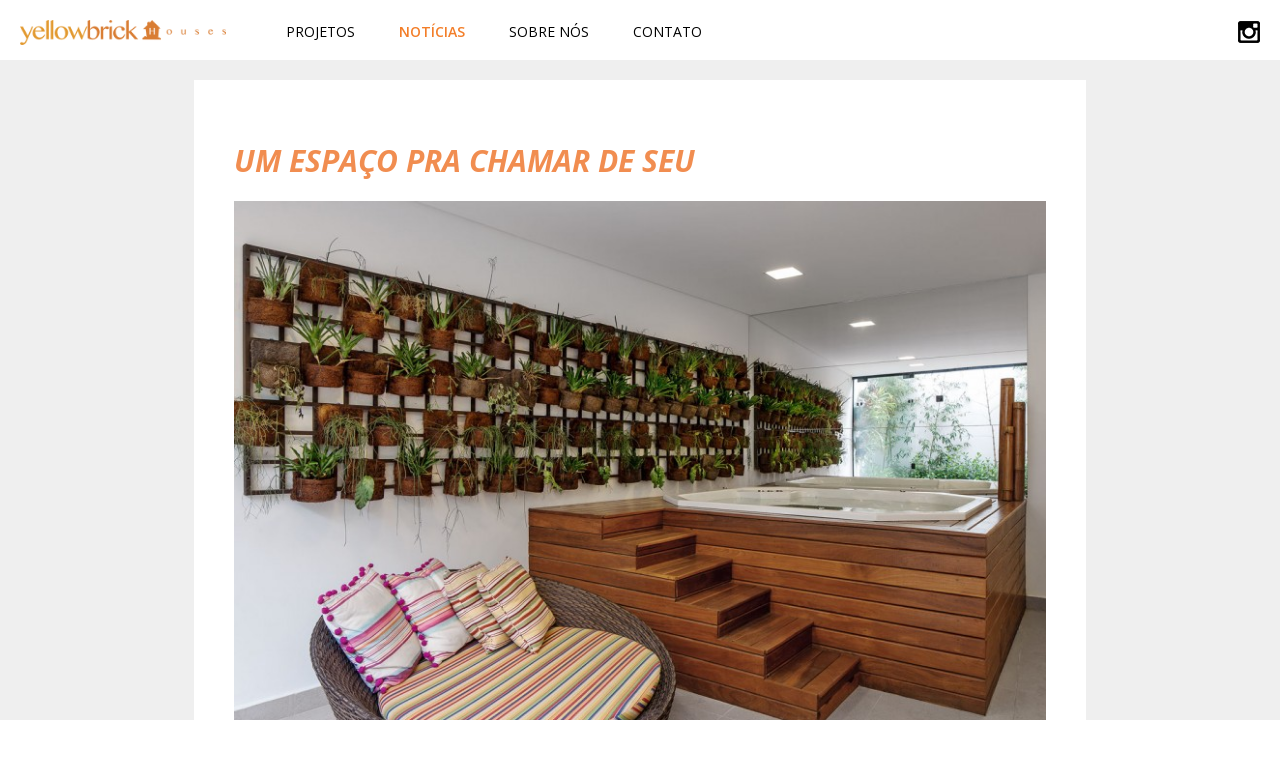

--- FILE ---
content_type: text/html; charset=UTF-8
request_url: http://yellowbrick.com.br/noticias/um-espaco-pra-chamar-de-seu/
body_size: 15489
content:
<!DOCTYPE HTML>
<html class="no-js" lang="pt-BR" prefix="og: http://ogp.me/ns#">
<head>
    <meta charset="utf-8">
    <meta http-equiv="X-UA-Compatible" content="IE=edge">
    <meta name="author" content="AS Produções">
    <meta name="viewport" content="width=device-width, initial-scale=1">
    <title>Um espaço pra chamar de seu - YellowBrick Houses</title>
    <meta name="application-name" content="YellowBrick Houses" />


    <link rel="apple-touch-icon" sizes="57x57" href="http://yellowbrick.com.br/wp-content/themes/yellowbrick/assets/images/favicon/apple-touch-icon-57x57.png">
    <link rel="apple-touch-icon" sizes="60x60" href="http://yellowbrick.com.br/wp-content/themes/yellowbrick/assets/images/favicon/apple-touch-icon-60x60.png">
    <link rel="apple-touch-icon" sizes="72x72" href="http://yellowbrick.com.br/wp-content/themes/yellowbrick/assets/images/favicon/apple-touch-icon-72x72.png">
    <link rel="apple-touch-icon" sizes="76x76" href="http://yellowbrick.com.br/wp-content/themes/yellowbrick/assets/images/favicon/apple-touch-icon-76x76.png">
    <link rel="apple-touch-icon" sizes="114x114" href="http://yellowbrick.com.br/wp-content/themes/yellowbrick/assets/images/favicon/apple-touch-icon-114x114.png">
    <link rel="apple-touch-icon" sizes="120x120" href="http://yellowbrick.com.br/wp-content/themes/yellowbrick/assets/images/favicon/apple-touch-icon-120x120.png">
    <link rel="icon" type="image/png" href="http://yellowbrick.com.br/wp-content/themes/yellowbrick/assets/images/favicon/favicon-32x32.png" sizes="32x32">
    <link rel="icon" type="image/png" href="http://yellowbrick.com.br/wp-content/themes/yellowbrick/assets/images/favicon/favicon-96x96.png" sizes="96x96">
    <link rel="icon" type="image/png" href="http://yellowbrick.com.br/wp-content/themes/yellowbrick/assets/images/favicon/favicon-16x16.png" sizes="16x16">
    <link rel="manifest" href="http://yellowbrick.com.br/wp-content/themes/yellowbrick/assets/images/favicon/manifest.json">
    <link rel="mask-icon" href="http://yellowbrick.com.br/wp-content/themes/yellowbrick/assets/images/favicon/safari-pinned-tab.svg" color="#5bbad5">
    <meta name="msapplication-TileColor" content="#da532c">
    <meta name="theme-color" content="#ffffff">


    <!-- RSS Feed -->
    <link rel="alternate" type="application/+xml" href="http://yellowbrick.com.br/feed/">
    <link href='https://fonts.googleapis.com/css?family=Open+Sans:400,800italic,400italic,800,300,600,600italic,700,700italic,300italic' rel='stylesheet' type='text/css'>
    <link href='http://yellowbrick.com.br/wp-content/themes/yellowbrick/assets/css/main.css' rel='stylesheet' type='text/css'>
    <link href='http://yellowbrick.com.br/wp-content/themes/yellowbrick/assets/css/normalize.css' rel='stylesheet' type='text/css'>

            <link rel="stylesheet" href="http://yellowbrick.com.br/wp-content/themes/yellowbrick/assets/css/single-noticias.css" />
            <link rel="stylesheet" href="http://yellowbrick.com.br/wp-content/themes/yellowbrick/assets/css/main.css" />
    
<!-- This site is optimized with the Yoast SEO plugin v3.0.6 - https://yoast.com/wordpress/plugins/seo/ -->
<link rel="canonical" href="http://yellowbrick.com.br/noticias/um-espaco-pra-chamar-de-seu/" />
<meta property="og:locale" content="pt_BR" />
<meta property="og:type" content="article" />
<meta property="og:title" content="Um espaço pra chamar de seu - YellowBrick Houses" />
<meta property="og:description" content="Imagine ter um lugar na sua morada que seja transformado em um recanto lúdico, em um lugar quieto para relaxamento, com um bom spa de hidromassagem e sauna. Não é um cenário que só se encontra na Casa Cor. Você pode ter uma deliciosa área de descanso e massagem na sua próxima casa. A foto &hellip;" />
<meta property="og:url" content="http://yellowbrick.com.br/noticias/um-espaco-pra-chamar-de-seu/" />
<meta property="og:site_name" content="YellowBrick Houses" />
<meta property="og:image" content="http://yellowbrick.com.br/wp-content/uploads/2015/11/15265-ybrick-granada-0644-alta.jpg" />
<meta name="twitter:card" content="summary"/>
<meta name="twitter:description" content="Imagine ter um lugar na sua morada que seja transformado em um recanto lúdico, em um lugar quieto para relaxamento, com um bom spa de hidromassagem e sauna. Não é um cenário que só se encontra na Casa Cor. Você pode ter uma deliciosa área de descanso e massagem na sua próxima casa. A foto [&hellip;]"/>
<meta name="twitter:title" content="Um espaço pra chamar de seu - YellowBrick Houses"/>
<meta name="twitter:image" content="http://yellowbrick.com.br/wp-content/uploads/2015/11/15265-ybrick-granada-0644-alta.jpg"/>
<!-- / Yoast SEO plugin. -->

		<script type="text/javascript">
			window._wpemojiSettings = {"baseUrl":"https:\/\/s.w.org\/images\/core\/emoji\/72x72\/","ext":".png","source":{"concatemoji":"http:\/\/yellowbrick.com.br\/wp-includes\/js\/wp-emoji-release.min.js?ver=4.4.33"}};
			!function(e,n,t){var a;function i(e){var t=n.createElement("canvas"),a=t.getContext&&t.getContext("2d"),i=String.fromCharCode;return!(!a||!a.fillText)&&(a.textBaseline="top",a.font="600 32px Arial","flag"===e?(a.fillText(i(55356,56806,55356,56826),0,0),3e3<t.toDataURL().length):"diversity"===e?(a.fillText(i(55356,57221),0,0),t=a.getImageData(16,16,1,1).data,a.fillText(i(55356,57221,55356,57343),0,0),(t=a.getImageData(16,16,1,1).data)[0],t[1],t[2],t[3],!0):("simple"===e?a.fillText(i(55357,56835),0,0):a.fillText(i(55356,57135),0,0),0!==a.getImageData(16,16,1,1).data[0]))}function o(e){var t=n.createElement("script");t.src=e,t.type="text/javascript",n.getElementsByTagName("head")[0].appendChild(t)}t.supports={simple:i("simple"),flag:i("flag"),unicode8:i("unicode8"),diversity:i("diversity")},t.DOMReady=!1,t.readyCallback=function(){t.DOMReady=!0},t.supports.simple&&t.supports.flag&&t.supports.unicode8&&t.supports.diversity||(a=function(){t.readyCallback()},n.addEventListener?(n.addEventListener("DOMContentLoaded",a,!1),e.addEventListener("load",a,!1)):(e.attachEvent("onload",a),n.attachEvent("onreadystatechange",function(){"complete"===n.readyState&&t.readyCallback()})),(a=t.source||{}).concatemoji?o(a.concatemoji):a.wpemoji&&a.twemoji&&(o(a.twemoji),o(a.wpemoji)))}(window,document,window._wpemojiSettings);
		</script>
		<style type="text/css">
img.wp-smiley,
img.emoji {
	display: inline !important;
	border: none !important;
	box-shadow: none !important;
	height: 1em !important;
	width: 1em !important;
	margin: 0 .07em !important;
	vertical-align: -0.1em !important;
	background: none !important;
	padding: 0 !important;
}
</style>
<link rel='stylesheet' id='contact-form-7-css'  href='http://yellowbrick.com.br/wp-content/plugins/contact-form-7/includes/css/styles.css?ver=4.3.1' type='text/css' media='all' />
<link rel='stylesheet' id='wp-pagenavi-css'  href='http://yellowbrick.com.br/wp-content/plugins/wp-pagenavi/pagenavi-css.css?ver=2.70' type='text/css' media='all' />
<script type='text/javascript' src='http://yellowbrick.com.br/wp-includes/js/jquery/jquery.js?ver=1.11.3'></script>
<script type='text/javascript' src='http://yellowbrick.com.br/wp-includes/js/jquery/jquery-migrate.min.js?ver=1.2.1'></script>
<link rel='https://api.w.org/' href='http://yellowbrick.com.br/wp-json/' />
<link rel="alternate" type="application/json+oembed" href="http://yellowbrick.com.br/wp-json/oembed/1.0/embed?url=http%3A%2F%2Fyellowbrick.com.br%2Fnoticias%2Fum-espaco-pra-chamar-de-seu%2F" />
<link rel="alternate" type="text/xml+oembed" href="http://yellowbrick.com.br/wp-json/oembed/1.0/embed?url=http%3A%2F%2Fyellowbrick.com.br%2Fnoticias%2Fum-espaco-pra-chamar-de-seu%2F&#038;format=xml" />

    <!--script src="http://yellowbrick.com.br/wp-content/themes/yellowbrick/assets/bower_components/modernizr-shim/modernizr.min.js"></script-->
</head>
<body class="single single-noticias postid-468">

    <!-- Load Facebook SDK for JavaScript -->
    <div id="fb-root"></div>
    <script>(function(d, s, id) {
      var js, fjs = d.getElementsByTagName(s)[0];
      if (d.getElementById(id)) return;
      js = d.createElement(s); js.id = id;
      js.src = "//connect.facebook.net/pt_BR/sdk.js#xfbml=1&version=v2.5&appId=422618981271013";
      fjs.parentNode.insertBefore(js, fjs);
    }(document, 'script', 'facebook-jssdk'));</script>

    
<header class="header" role="banner">


    <img src="http://yellowbrick.com.br/wp-content/themes/yellowbrick/assets/images/hamburguer.png" class="menu-hamburguer" alt="Menu"/>

    <a href="http://yellowbrick.com.br" class="logo-holder">
        <img src="http://yellowbrick.com.br/wp-content/themes/yellowbrick/assets/images/yellowbrick-logo.png?3" alt="YellowBrick" width="206" height="25"/>
    </a>

    <nav class="header__nav" role="navigation">
        <div class="menu-principal-container"><ul id="menu-principal" class="menu"><li id="menu-item-112" class="menu-item menu-item-type-custom menu-item-object-custom menu-item-112"><a href="http://yellowbrick.com.br/projetos/">Projetos</a></li>
<li id="menu-item-111" class="menu-item menu-item-type-custom menu-item-object-custom menu-item-111 current-menu-item"><a href="http://yellowbrick.com.br/noticias/">Notícias</a></li>
<li id="menu-item-27" class="menu-item menu-item-type-post_type menu-item-object-page menu-item-27"><a href="http://yellowbrick.com.br/sobre/">Sobre Nós</a></li>
<li id="menu-item-14" class="menu-item menu-item-type-post_type menu-item-object-page menu-item-14"><a href="http://yellowbrick.com.br/contato/">Contato</a></li>
</ul></div>    </nav>

    <a href="https://www.instagram.com/yellowbrickhouses/" class="sprites-icon-instagram" target="_blank"></a>

    <div class="like-holder">
        <div class="fb-like" data-href="https://www.facebook.com/yellowbrickhouses/" data-layout="button" data-action="like" data-show-faces="false" data-share="false"></div>
    </div>

</header>

<nav class="header__nav_mobile" role="navigation">
    <div class="menu-principal-container"><ul id="menu-principal-1" class="menu"><li class="menu-item menu-item-type-custom menu-item-object-custom menu-item-112"><a href="http://yellowbrick.com.br/projetos/">Projetos</a></li>
<li class="menu-item menu-item-type-custom menu-item-object-custom menu-item-111 current-menu-item"><a href="http://yellowbrick.com.br/noticias/">Notícias</a></li>
<li class="menu-item menu-item-type-post_type menu-item-object-page menu-item-27"><a href="http://yellowbrick.com.br/sobre/">Sobre Nós</a></li>
<li class="menu-item menu-item-type-post_type menu-item-object-page menu-item-14"><a href="http://yellowbrick.com.br/contato/">Contato</a></li>
</ul></div>
    <div class="like-holder-mobile">
        <div class="fb-like" data-href="https://www.facebook.com/yellowbrickhouses/" data-layout="button" data-action="like" data-show-faces="false" data-share="false"></div>
    </div>

    <a href="https://www.instagram.com/yellowbrickhouses/" class="sprites-icon-instagram" target="_blank"></a>

</nav>

    <div class="container" id="container" role="document">
        <main class="main" role="main">
            
<article class="content" id="single">

    <h1>Um espaço pra chamar de seu</h1>

    <!--img src="http://yellowbrick.com.br/wp-content/themes/yellowbrick/assets/images/imagem-topo-sobre.jpg" class="main-image" alt="Contato Yellowbrick"/-->

    <img width="840" height="688" src="http://yellowbrick.com.br/wp-content/uploads/2015/11/15265-ybrick-granada-0644-alta-840x688.jpg" class="attachment-post size-post wp-post-image" alt="" srcset="http://yellowbrick.com.br/wp-content/uploads/2015/11/15265-ybrick-granada-0644-alta-768x629.jpg 768w, http://yellowbrick.com.br/wp-content/uploads/2015/11/15265-ybrick-granada-0644-alta-630x516.jpg 630w, http://yellowbrick.com.br/wp-content/uploads/2015/11/15265-ybrick-granada-0644-alta-840x688.jpg 840w, http://yellowbrick.com.br/wp-content/uploads/2015/11/15265-ybrick-granada-0644-alta.jpg 1344w" sizes="(max-width: 840px) 100vw, 840px" />
    <div class="info-block date-share">
        <span class="date">
            21.10.2014        </span>
        <div class="fb-share-button" data-href="http://yellowbrick.com.br/noticias/um-espaco-pra-chamar-de-seu/" data-layout="button"></div>
    </div>

    <div class="info-block wrap-info">
        <p>Imagine ter um lugar na sua morada que seja transformado em um recanto lúdico, em um lugar quieto para relaxamento, com um bom spa de hidromassagem e sauna. Não é um cenário que só se encontra na Casa Cor. Você pode ter uma deliciosa área de descanso e massagem na sua próxima casa.</p>
<p>A foto em destaque é do espaço zen da casa da Granada 317, que ficou super aconchegante, onde a moradora conta com uma sauna e uma jacuzzi com agua aquecida e cromoterapia</p>
<p>Estamos planejando essa área de descanso para as casas da França 539 e Brasil 488. Entre na seção de projetos e conheça em detalhe que outras coisas fizemos para surpreender você.</p>
    </div>

</article>

<section class="content-bottom">
    <div class="left">

                    <a href="http://yellowbrick.com.br/noticias/casa-de-sonho-casa-de-revista/" class="icon-prev"></a>
        
                    <a href="http://yellowbrick.com.br/noticias/como-escolher-o-terreno-ideal/" class="icon-next"></a>
        
                    <a href="http://yellowbrick.com.br/noticias/casa-de-sonho-casa-de-revista/" class="text">Anterior</a>
        
                    <span class="text">/</span>
        
                    <a href="http://yellowbrick.com.br/noticias/como-escolher-o-terreno-ideal/" class="text">Próxima</a>
        
    </div>
    <div class="center">
        <a href="http://yellowbrick.com.br/noticias" class="link-all-news">
            <i class="sprites-icon-all-news"></i>
            <span class="index-text">Índice</span>
        </a>
    </div>
    <div class="right">
        <a href="#" class="link-top">
            <span class="text-top">TOPO</span>
            <span class="sprites-arrow-top"></span>
        </a>
    </div>
</section>

        </main>
    </div>

    
<footer class="footer" role="contentinfo">
    <div class="container">

    </div>
</footer>

<div id="fullscreen-container">
    <div class="fullscreen-close sprites-close-button"></div>
    <div class="content"></div>
</div>


<script>
    GLOBAL_VARS = {
        // URL_BASE é a URL do tema
        URL_BASE: 'http://yellowbrick.com.br/wp-content/themes/yellowbrick',
        ROOT_URL: 'http://yellowbrick.com.br'
    };
</script>

<script src="http://yellowbrick.com.br/wp-content/themes/yellowbrick/assets/js/vendors/jquery-1.11.3.min.js"></script>
<script src="http://yellowbrick.com.br/wp-content/themes/yellowbrick/assets/js/page/main.js"></script>

<script type='text/javascript' src='http://yellowbrick.com.br/wp-content/plugins/contact-form-7/includes/js/jquery.form.min.js?ver=3.51.0-2014.06.20'></script>
<script type='text/javascript'>
/* <![CDATA[ */
var _wpcf7 = {"loaderUrl":"http:\/\/yellowbrick.com.br\/wp-content\/plugins\/contact-form-7\/images\/ajax-loader.gif","recaptchaEmpty":"Please verify that you are not a robot.","sending":"Enviando ..."};
/* ]]> */
</script>
<script type='text/javascript' src='http://yellowbrick.com.br/wp-content/plugins/contact-form-7/includes/js/scripts.js?ver=4.3.1'></script>
<script type='text/javascript' src='http://yellowbrick.com.br/wp-includes/js/wp-embed.min.js?ver=4.4.33'></script>
</body>
</html>

--- FILE ---
content_type: text/css
request_url: http://yellowbrick.com.br/wp-content/themes/yellowbrick/assets/css/main.css
body_size: 7248
content:
.opensans,header .header__nav ul li,.header__nav_mobile ul li,body{font-family:"Open Sans",sans-serif}header{width:100%;height:60px;background-color:#fff;color:#000;padding:10px 0;min-width:320px;position:relative;left:0}header.mobile-menu-active{left:150px}@media screen and (max-width: 765px){header{padding:5px 5px 0;height:43px}}header .menu-hamburguer{width:30px;display:none;float:left;margin-left:5px;cursor:pointer;position:relative;z-index:2;top:1px}@media screen and (max-width: 865px){header .menu-hamburguer{display:block}}header .logo-holder{padding:10px 20px;float:left;display:block}header .logo-holder:hover{opacity:0.7}@media screen and (max-width: 865px){header .logo-holder{position:relative;left:0px;margin:0 auto;width:226px;float:none;padding:4px 20px}header .logo-holder img{width:220px;height:auto;top:-1px;position:relative}}header .header__nav{float:left}@media screen and (max-width: 865px){header .header__nav{display:none}}header .header__nav ul{margin:0;padding:10px 20px}header .header__nav ul li{display:inline-block;text-transform:uppercase;font-size:14px;font-weight:400;margin:0 20px}@media screen and (max-width: 865px){header .header__nav ul li{margin:0;display:block;text-align:center;width:100%;padding:20px 0}}header .header__nav ul li.current-menu-item a{font-weight:600;color:#F37E29}header .like-holder{display:inline-block;max-width:57px;overflow:hidden;float:right;margin:10px 0}@media screen and (max-width: 865px){header .like-holder{display:none}}header a.sprites-icon-instagram{width:22px;height:22px;display:inline-block;margin:10px 20px;margin-left:10px;position:relative;top:1px;float:right}@media screen and (max-width: 865px){header a.sprites-icon-instagram{display:none}}.header__nav_mobile{float:left;display:none;width:150px;height:100%;position:absolute;top:0px;left:-150px;background:#f18d50;z-index:999}@media screen and (max-width: 865px){.header__nav_mobile{display:block}}.header__nav_mobile.active{left:0}.header__nav_mobile ul{margin:0;padding:10px 20px}.header__nav_mobile ul li{display:inline-block;text-transform:uppercase;font-size:14px;font-weight:400;margin:0 20px;margin:0;display:block;text-align:left;width:100%;padding:10px 0 20px}.header__nav_mobile ul li a{color:#fff}.header__nav_mobile ul li.current-menu-item a{font-weight:600;color:#000}.header__nav_mobile .like-holder-mobile{display:none;text-align:left;max-width:56px;overflow:hidden;margin:0 20px;float:left}@media screen and (max-width: 865px){.header__nav_mobile .like-holder-mobile{display:block}}.header__nav_mobile a.sprites-icon-instagram{width:22px;height:22px;display:inline-block;margin:0;position:relative;top:1px;float:left}.sprites-sprite,.sprites-arrow-left,.sprites-arrow-right,.sprites-arrow-top,.sprites-close-button,.sprites-envelope,.sprites-facebook-share,.sprites-facebook,.sprites-icon-all-news,.sprites-icon-delivery,.sprites-icon-folder,.sprites-icon-images,.sprites-icon-instagram,.sprites-icon-plant,.sprites-icon-save-pdf,.sprites-icon-tech-sheet,.sprites-icon-video,.sprites-instagram,.sprites-mini-arrow-down,.sprites-mini-arrow-left,.sprites-mini-arrow-right,.sprites-mini-arrow-up,.sprites-pin,.sprites-telephone{background-image:url('../images/sprites-s094ef29481.png');background-repeat:no-repeat}.sprites-arrow-left{background-position:0 0}.sprites-arrow-right{background-position:0 -195px}.sprites-arrow-top{background-position:0 -390px}.sprites-close-button{background-position:0 -410px}.sprites-envelope{background-position:0 -458px}.sprites-facebook-share{background-position:0 -473px}.sprites-facebook{background-position:0 -493px}.sprites-icon-all-news{background-position:0 -539px}.sprites-icon-delivery{background-position:0 -556px}.sprites-icon-folder{background-position:0 -574px}.sprites-icon-images{background-position:0 -612px}.sprites-icon-images:hover,.sprites-icon-images.icon-images-hover{background-position:0 -594px}.sprites-icon-instagram{background-position:0 -652px}.sprites-icon-instagram:hover,.sprites-icon-instagram.icon-instagram-hover{background-position:0 -630px}.sprites-icon-plant{background-position:0 -694px}.sprites-icon-plant:hover,.sprites-icon-plant.icon-plant-hover{background-position:0 -674px}.sprites-icon-save-pdf{background-position:0 -714px}.sprites-icon-tech-sheet{background-position:0 -754px}.sprites-icon-tech-sheet:hover,.sprites-icon-tech-sheet.icon-tech-sheet-hover{background-position:0 -734px}.sprites-icon-video{background-position:0 -794px}.sprites-icon-video:hover,.sprites-icon-video.icon-video-hover{background-position:0 -774px}.sprites-instagram{background-position:0 -814px}.sprites-mini-arrow-down{background-position:0 -855px}.sprites-mini-arrow-left{background-position:0 -865px}.sprites-mini-arrow-right{background-position:0 -895px}.sprites-mini-arrow-up{background-position:0 -925px}.sprites-pin{background-position:0 -935px}.sprites-telephone{background-position:0 -955px}*{box-sizing:border-box}.clearfix{clear:both}.transition,header,header .header__nav,.header__nav_mobile,a,.container,.btn,.wp-pagenavi .previouspostslink,.wp-pagenavi .nextpostslink{-webkit-transition:all 0.3s ease;-moz-transition:all 0.3s ease;-ms-transition:all 0.3s ease;-o-transition:all 0.3s ease;transition:all 0.3s ease}html{height:100%}body{min-height:100%;color:#7b7b7b}@media screen and (max-width: 865px){body{overflow-x:hidden}}h1,h2{font-size:30px;font-weight:100}p{font-size:21px;font-weight:100;line-height:1.4}a{color:#000;text-decoration:none}a:hover{color:#F37E29}.bold{font-weight:bold}.container{min-width:320px;position:relative;left:0}.container.mobile-menu-active{left:150px}.container .content-bottom{margin-top:20px;padding:20px 40px;text-align:right;float:left;background-color:#fff}.container .content-bottom .sprites-arrow-top{width:30px;height:20px;float:right}.container .content-bottom .text-top{font-weight:bold;color:#000;margin-right:20px;font-size:12px}.btn{font-size:14px;color:#fff;text-transform:uppercase;padding:11px;background-color:#000;margin:0 10px}.btn:hover,.btn.active{background:#f18d50;color:#fff}.wp-pagenavi .pages,.wp-pagenavi .page,.wp-pagenavi .current{display:none}.wp-pagenavi .previouspostslink,.wp-pagenavi .nextpostslink{font-weight:bold;color:#000;margin-right:20px;font-size:12px;border:none;width:190px;margin:0 62.5px;display:inline-block}.wp-pagenavi .previouspostslink:hover,.wp-pagenavi .nextpostslink:hover{color:#F37E29}@media screen and (max-width: 765px){.wp-pagenavi .previouspostslink,.wp-pagenavi .nextpostslink{width:40px;margin:0 30px;height:30px;font-size:0}}.wp-pagenavi .previouspostslink{text-align:left;background:url(../images/sprites/mini-arrow-left.png) no-repeat right center}.wp-pagenavi .nextpostslink{text-align:right;background:url(../images/sprites/mini-arrow-right.png) no-repeat left center}.owl-carousel .owl-wrapper-outer{z-index:99}#fullscreen-container{display:none;background:#000;position:absolute;top:0;left:0;width:100%;height:100%;z-index:9999}#fullscreen-container .sprites-close-button{position:fixed;width:48px;height:48px;top:10px;right:10px;z-index:99991}#fullscreen-container .content{color:#fff;position:fixed;top:50%;left:50%;width:100%;text-align:center;transform:translate(-50%, -50%)}#fullscreen-container .content *{width:100%}


--- FILE ---
content_type: text/css
request_url: http://yellowbrick.com.br/wp-content/themes/yellowbrick/assets/css/single-noticias.css
body_size: 12694
content:
.opensans,header .header__nav ul li,.header__nav_mobile ul li,body{font-family:"Open Sans",sans-serif}header{width:100%;height:60px;background-color:#fff;color:#000;padding:10px 0;min-width:320px;position:relative;left:0}header.mobile-menu-active{left:150px}@media screen and (max-width: 765px){header{padding:5px 5px 0;height:43px}}header .menu-hamburguer{width:30px;display:none;float:left;margin-left:5px;cursor:pointer;position:relative;z-index:2;top:1px}@media screen and (max-width: 865px){header .menu-hamburguer{display:block}}header .logo-holder{padding:10px 20px;float:left;display:block}header .logo-holder:hover{opacity:0.7}@media screen and (max-width: 865px){header .logo-holder{position:relative;left:0px;margin:0 auto;width:226px;float:none;padding:4px 20px}header .logo-holder img{width:220px;height:auto;top:-1px;position:relative}}header .header__nav{float:left}@media screen and (max-width: 865px){header .header__nav{display:none}}header .header__nav ul{margin:0;padding:10px 20px}header .header__nav ul li{display:inline-block;text-transform:uppercase;font-size:14px;font-weight:400;margin:0 20px}@media screen and (max-width: 865px){header .header__nav ul li{margin:0;display:block;text-align:center;width:100%;padding:20px 0}}header .header__nav ul li.current-menu-item a{font-weight:600;color:#F37E29}header .like-holder{display:inline-block;max-width:57px;overflow:hidden;float:right;margin:10px 0}@media screen and (max-width: 865px){header .like-holder{display:none}}header a.sprites-icon-instagram{width:22px;height:22px;display:inline-block;margin:10px 20px;margin-left:10px;position:relative;top:1px;float:right}@media screen and (max-width: 865px){header a.sprites-icon-instagram{display:none}}.header__nav_mobile{float:left;display:none;width:150px;height:100%;position:absolute;top:0px;left:-150px;background:#f18d50;z-index:999}@media screen and (max-width: 865px){.header__nav_mobile{display:block}}.header__nav_mobile.active{left:0}.header__nav_mobile ul{margin:0;padding:10px 20px}.header__nav_mobile ul li{display:inline-block;text-transform:uppercase;font-size:14px;font-weight:400;margin:0 20px;margin:0;display:block;text-align:left;width:100%;padding:10px 0 20px}.header__nav_mobile ul li a{color:#fff}.header__nav_mobile ul li.current-menu-item a{font-weight:600;color:#000}.header__nav_mobile .like-holder-mobile{display:none;text-align:left;max-width:56px;overflow:hidden;margin:0 20px;float:left}@media screen and (max-width: 865px){.header__nav_mobile .like-holder-mobile{display:block}}.header__nav_mobile a.sprites-icon-instagram{width:22px;height:22px;display:inline-block;margin:0;position:relative;top:1px;float:left}.sprites-sprite,.sprites-arrow-left,.sprites-arrow-right,.sprites-arrow-top,.sprites-close-button,.sprites-envelope,.sprites-facebook-share,.sprites-facebook,.sprites-icon-all-news,.sprites-icon-delivery,.sprites-icon-folder,.sprites-icon-images,.sprites-icon-instagram,.sprites-icon-plant,.sprites-icon-save-pdf,.sprites-icon-tech-sheet,.sprites-icon-video,.sprites-instagram,.sprites-mini-arrow-down,.sprites-mini-arrow-left,.sprites-mini-arrow-right,.sprites-mini-arrow-up,.sprites-pin,.sprites-telephone{background-image:url('../images/sprites-s094ef29481.png');background-repeat:no-repeat}.sprites-arrow-left{background-position:0 0}.sprites-arrow-right{background-position:0 -195px}.sprites-arrow-top{background-position:0 -390px}.sprites-close-button{background-position:0 -410px}.sprites-envelope{background-position:0 -458px}.sprites-facebook-share{background-position:0 -473px}.sprites-facebook{background-position:0 -493px}.sprites-icon-all-news{background-position:0 -539px}.sprites-icon-delivery{background-position:0 -556px}.sprites-icon-folder{background-position:0 -574px}.sprites-icon-images{background-position:0 -612px}.sprites-icon-images:hover,.sprites-icon-images.icon-images-hover{background-position:0 -594px}.sprites-icon-instagram{background-position:0 -652px}.sprites-icon-instagram:hover,.sprites-icon-instagram.icon-instagram-hover{background-position:0 -630px}.sprites-icon-plant{background-position:0 -694px}.sprites-icon-plant:hover,.sprites-icon-plant.icon-plant-hover{background-position:0 -674px}.sprites-icon-save-pdf{background-position:0 -714px}.sprites-icon-tech-sheet{background-position:0 -754px}.sprites-icon-tech-sheet:hover,.sprites-icon-tech-sheet.icon-tech-sheet-hover{background-position:0 -734px}.sprites-icon-video{background-position:0 -794px}.sprites-icon-video:hover,.sprites-icon-video.icon-video-hover{background-position:0 -774px}.sprites-instagram{background-position:0 -814px}.sprites-mini-arrow-down{background-position:0 -855px}.sprites-mini-arrow-left{background-position:0 -865px}.sprites-mini-arrow-right{background-position:0 -895px}.sprites-mini-arrow-up{background-position:0 -925px}.sprites-pin{background-position:0 -935px}.sprites-telephone{background-position:0 -955px}*{box-sizing:border-box}.clearfix{clear:both}.transition,header,header .header__nav,.header__nav_mobile,a,.container,.btn,.wp-pagenavi .previouspostslink,.wp-pagenavi .nextpostslink,.container .content-bottom .left a,.container .content-bottom .left span,.container .link-all-news,.container .icon-prev,.container .icon-next{-webkit-transition:all 0.3s ease;-moz-transition:all 0.3s ease;-ms-transition:all 0.3s ease;-o-transition:all 0.3s ease;transition:all 0.3s ease}html{height:100%}body{min-height:100%;color:#7b7b7b}@media screen and (max-width: 865px){body{overflow-x:hidden}}h1,h2{font-size:30px;font-weight:100}p{font-size:21px;font-weight:100;line-height:1.4}a{color:#000;text-decoration:none}a:hover{color:#F37E29}.bold{font-weight:bold}.container{min-width:320px;position:relative;left:0}.container.mobile-menu-active{left:150px}.container .content-bottom{margin-top:20px;padding:20px 40px;text-align:right;float:left;background-color:#fff}.container .content-bottom .sprites-arrow-top{width:30px;height:20px;float:right}.container .content-bottom .text-top{font-weight:bold;color:#000;margin-right:20px;font-size:12px}.btn{font-size:14px;color:#fff;text-transform:uppercase;padding:11px;background-color:#000;margin:0 10px}.btn:hover,.btn.active{background:#f18d50;color:#fff}.wp-pagenavi .pages,.wp-pagenavi .page,.wp-pagenavi .current{display:none}.wp-pagenavi .previouspostslink,.wp-pagenavi .nextpostslink{font-weight:bold;color:#000;margin-right:20px;font-size:12px;border:none;width:190px;margin:0 62.5px;display:inline-block}.wp-pagenavi .previouspostslink:hover,.wp-pagenavi .nextpostslink:hover{color:#F37E29}@media screen and (max-width: 765px){.wp-pagenavi .previouspostslink,.wp-pagenavi .nextpostslink{width:40px;margin:0 30px;height:30px;font-size:0}}.wp-pagenavi .previouspostslink{text-align:left;background:url(../images/sprites/mini-arrow-left.png) no-repeat right center}.wp-pagenavi .nextpostslink{text-align:right;background:url(../images/sprites/mini-arrow-right.png) no-repeat left center}.owl-carousel .owl-wrapper-outer{z-index:99}#fullscreen-container{display:none;background:#000;position:absolute;top:0;left:0;width:100%;height:100%;z-index:9999}#fullscreen-container .sprites-close-button{position:fixed;width:48px;height:48px;top:10px;right:10px;z-index:99991}#fullscreen-container .content{color:#fff;position:fixed;top:50%;left:50%;width:100%;text-align:center;transform:translate(-50%, -50%)}#fullscreen-container .content *{width:100%}.container{background-color:#efefef;padding:20px}@media screen and (max-width: 765px){.container{padding:0px}}.container #single,.container .content-bottom{max-width:920px;width:71.875%;margin:0px auto;padding:40px;background-color:#fff;float:none !important}@media screen and (max-width: 1023px){.container #single,.container .content-bottom{max-width:auto;width:100%;padding:20px}}@media screen and (max-width: 1023px){.container #single,.container .content-bottom{max-width:auto;width:100%;padding:20px}}@media screen and (max-width: 765px){.container #single,.container .content-bottom{padding:10px}}.container #single .main-image,.container .content-bottom .main-image{display:block;width:100%;height:auto;margin-bottom:40px}.container #single .text,.container .content-bottom .text{font-size:21px;color:#7b7b7b}.container #single h1,.container .content-bottom h1{font-size:30px;font-weight:bolder;text-transform:uppercase;color:#f18d50;font-style:italic}.container #single img,.container .content-bottom img{width:100%;height:auto}.container #single .info-block,.container .content-bottom .info-block{width:100%}.container #single .info-block img,.container .content-bottom .info-block img{width:100%;height:auto}.container #single .info-block.infos,.container .content-bottom .info-block.infos{border-bottom:#7b7b7b 2px solid;padding-bottom:40px;margin-bottom:40px}.container #single .info-block.date-share,.container .content-bottom .info-block.date-share{margin:25px 0;width:100%;float:left}.container #single .info-block.date-share .date,.container .content-bottom .info-block.date-share .date{font-size:14px;font-weight:100;font-style:italic;display:inline-block;float:left;margin-top:4px}.container #single .info-block.date-share .fb-share-button,.container .content-bottom .info-block.date-share .fb-share-button{display:inline-block;float:right}.container #single .info-block .wrap-info,.container .content-bottom .info-block .wrap-info{display:inline-block;margin:10px 0}.container #single .info-block .wrap-info h1,.container #single .info-block .wrap-info h2,.container .content-bottom .info-block .wrap-info h1,.container .content-bottom .info-block .wrap-info h2{padding-top:25px}.container #single .info-block .wrap-info p,.container .content-bottom .info-block .wrap-info p{text-align:justify;margin:25px 0}.container #single .info-block .wrap-info p iframe,.container .content-bottom .info-block .wrap-info p iframe{display:block;text-align:center;margin:50px auto}.container #single .info-block .wrap-info a,.container .content-bottom .info-block .wrap-info a{text-decoration:underline}.container #single .info-block .wrap-info ul li,.container .content-bottom .info-block .wrap-info ul li{padding:25px 0}.container #single .info-block .wrap-info img,.container .content-bottom .info-block .wrap-info img{width:100%;height:auto}@media screen and (max-width: 765px){.container #single .info-block .wrap-info,.container .content-bottom .info-block .wrap-info{width:100%;text-align:center}}.container .content-bottom{text-align:left;min-height:80px}.container .content-bottom .left,.container .content-bottom .center,.container .content-bottom .right{width:33.33%;float:left;margin-top:10px}@media screen and (max-width: 765px){.container .content-bottom .left,.container .content-bottom .center,.container .content-bottom .right{width:100%;margin:0;margin-top:20px;padding:0;text-align:center}}.container .content-bottom .left{margin-top:9px;text-align:left}@media screen and (max-width: 765px){.container .content-bottom .left{text-align:center}}.container .content-bottom .left a,.container .content-bottom .left span{font-weight:bold;font-size:12px;text-transform:uppercase;color:#000}.container .content-bottom .left a:hover,.container .content-bottom .left span:hover{color:#f18d50}.container .content-bottom .left a.text,.container .content-bottom .left span.text{position:relative;top:-10px}@media screen and (max-width: 1023px){.container .content-bottom .left a.text,.container .content-bottom .left span.text{display:none}}.container .content-bottom .center{text-align:center}.container .content-bottom .right{text-align:right}@media screen and (max-width: 765px){.container .content-bottom .right{text-align:center}}.container .link-all-news{background-color:#fff;color:#000;font-weight:bold;padding:10px 15px;font-size:12px;text-transform:uppercase}.container .link-all-news:hover{color:#F37E29}.container .link-all-news span{padding:7px;position:relative;top:1px}.container .link-all-news .sprites-icon-all-news{width:17px;height:17px;display:inline-block;position:relative;top:4px}.container .icon-prev,.container .icon-next{font-weight:bold;color:#000;margin-right:13px;font-size:12px;border:none;width:20px;height:30px;display:inline-block}.container .icon-prev:hover,.container .icon-next:hover{color:#F37E29}@media screen and (max-width: 765px){.container .icon-prev,.container .icon-next{width:40px;margin:0 30px;height:30px;font-size:0}}.container .icon-prev{background:url(../images/sprites/mini-arrow-left.png) no-repeat right center}.container .icon-next{background:url(../images/sprites/mini-arrow-right.png) no-repeat left center}@media screen and (max-width: 765px){.container .content-bottom .sprites-arrow-top{float:none !important;display:inline-block}}


--- FILE ---
content_type: application/javascript
request_url: http://yellowbrick.com.br/wp-content/themes/yellowbrick/assets/js/page/main.js
body_size: 578
content:
$(function(){
    $('.menu-hamburguer').click(function(){
        $('.header__nav_mobile').toggleClass('active');
        $('header').toggleClass('mobile-menu-active');
        $('.container').toggleClass('mobile-menu-active');
    });

    $('.fullscreen-close').click(function(){
        $('#fullscreen-container').fadeOut();
        $('#fullscreen-container .content').html('');
    });


    $( window ).resize(function() {
        if ($(window).width() < 865)
            $('.header__nav_mobile').height($(document).height());
    });

    $(window).trigger("resize");
});
